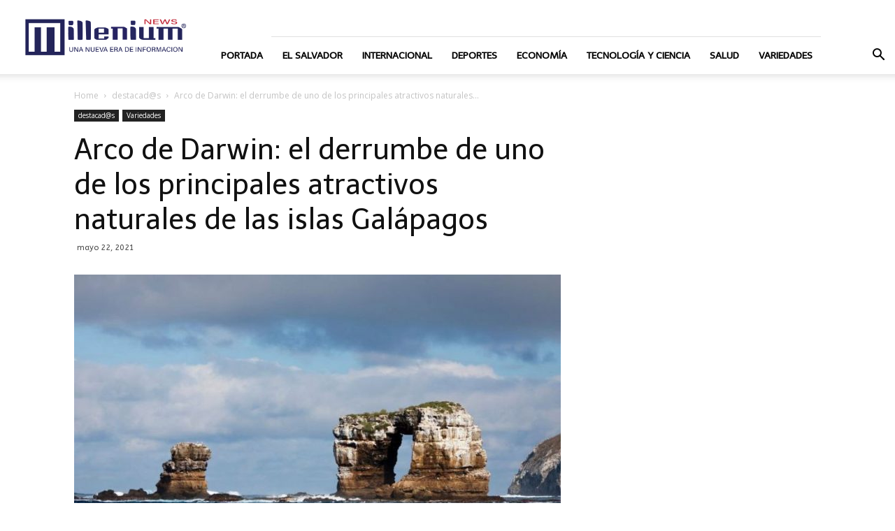

--- FILE ---
content_type: text/html; charset=utf-8
request_url: https://www.google.com/recaptcha/api2/aframe
body_size: 269
content:
<!DOCTYPE HTML><html><head><meta http-equiv="content-type" content="text/html; charset=UTF-8"></head><body><script nonce="CSEFN6Igh-YSQN6xCD7zZw">/** Anti-fraud and anti-abuse applications only. See google.com/recaptcha */ try{var clients={'sodar':'https://pagead2.googlesyndication.com/pagead/sodar?'};window.addEventListener("message",function(a){try{if(a.source===window.parent){var b=JSON.parse(a.data);var c=clients[b['id']];if(c){var d=document.createElement('img');d.src=c+b['params']+'&rc='+(localStorage.getItem("rc::a")?sessionStorage.getItem("rc::b"):"");window.document.body.appendChild(d);sessionStorage.setItem("rc::e",parseInt(sessionStorage.getItem("rc::e")||0)+1);localStorage.setItem("rc::h",'1762476672098');}}}catch(b){}});window.parent.postMessage("_grecaptcha_ready", "*");}catch(b){}</script></body></html>